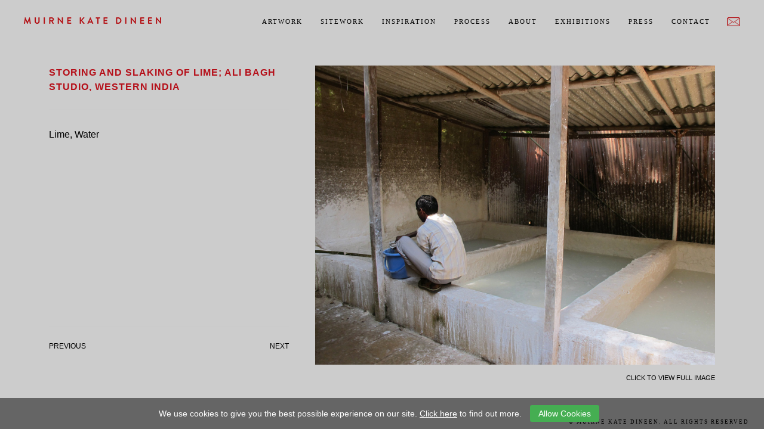

--- FILE ---
content_type: text/html; charset=UTF-8
request_url: https://muirnekatedineen.com/process-15/
body_size: 6634
content:
<!DOCTYPE html>
<html lang="en">
<head>
	<meta charset="UTF-8">
    <meta http-equiv="X-UA-Compatible" content="IE=edge">
    <meta name="viewport" content="width=device-width, initial-scale=1">
    <title>Storing and slaking of Lime; Ali Bagh studio, Western India - Muirne Kate Dineen</title>
	<meta name="apple-mobile-web-app-capable" content="yes" />
	<link rel="profile" href="https://gmpg.org/xfn/11">
	<link rel="pingback" href="https://muirnekatedineen.com/xmlrpc.php">
	<meta name="robots" content="index, follow" />
	<link rel="shortcut icon" href="/favicon.ico" type="image/x-icon" />
	<link rel="stylesheet" type="text/css" href="https://muirnekatedineen.com/wp-content/themes/Kate-dineenNEW/assets/stylesheets/screen.css?vs=Sunday 18th of January 2026 09:01:37 AM" media="screen" />
	<link rel="stylesheet" href="https://muirnekatedineen.com/wp-content/themes/Kate-dineenNEW/assets/stylesheets/slicknav.css">
    <link rel="stylesheet" type="text/css" href="https://muirnekatedineen.com/wp-content/themes/Kate-dineenNEW/assets/fresco/css/fresco/fresco.css" />
	<link rel="stylesheet" href="https://use.typekit.net/uxg0yhn.css">
	<style>
	#eu-cookie-bar {
		padding: 12px 0 !important;
		background-color: rgba(0,0,0,0.5) !important;
		font-size:14px !important
	}
	button#euCookieAcceptWP {
		margin: 0 10px;
		line-height: 20px;
		background: #45AE52;
		border: none;
		color: #ffffff;
		padding: 2px 12px;
		border-radius: 3px;
		cursor: pointer;
		font-size: 12px;
		font-weight:normal !important
	}
	</style>
	<script src="https://ajax.googleapis.com/ajax/libs/jquery/1.11.3/jquery.min.js"></script>
	<!--
	<script type='text/javascript' src='https://cdnjs.cloudflare.com/ajax/libs/jquery-cookie/1.4.1/jquery.cookie.min.js'></script>
    -->
    <!--[if lt IE 9]>
    <script src="https://oss.maxcdn.com/html5shiv/3.7.2/html5shiv.min.js"></script>
    <script src="https://oss.maxcdn.com/respond/1.4.2/respond.min.js"></script>
    <![endif]-->
    <script src="https://muirnekatedineen.com/wp-content/themes/Kate-dineenNEW/assets/javascripts/jquery.slicknav.js"></script>
	<script type="text/javascript">
    $(document).ready(function(){
       $('#menu').slicknav({
                prependTo:'#header'
        });
    });
    </script>
	<script type="text/javascript" src="https://muirnekatedineen.com/wp-content/themes/Kate-dineenNEW/assets/fresco/js/fresco/fresco.js"></script>
	    	<script>(function(html){html.className = html.className.replace(/\bno-js\b/,'js')})(document.documentElement);</script>
<meta name='robots' content='index, follow, max-image-preview:large, max-snippet:-1, max-video-preview:-1' />

	<!-- This site is optimized with the Yoast SEO plugin v24.5 - https://yoast.com/wordpress/plugins/seo/ -->
	<title>Storing and slaking of Lime; Ali Bagh studio, Western India - Muirne Kate Dineen</title>
	<link rel="canonical" href="https://muirnekatedineen.com/process-15/" />
	<meta property="og:locale" content="en_US" />
	<meta property="og:type" content="article" />
	<meta property="og:title" content="Storing and slaking of Lime; Ali Bagh studio, Western India - Muirne Kate Dineen" />
	<meta property="og:url" content="https://muirnekatedineen.com/process-15/" />
	<meta property="og:site_name" content="Muirne Kate Dineen" />
	<meta property="article:published_time" content="2016-01-05T15:02:07+00:00" />
	<meta property="article:modified_time" content="2016-03-14T12:32:22+00:00" />
	<meta name="author" content="MKDwpAdmin" />
	<meta name="twitter:card" content="summary_large_image" />
	<meta name="twitter:label1" content="Written by" />
	<meta name="twitter:data1" content="MKDwpAdmin" />
	<script type="application/ld+json" class="yoast-schema-graph">{"@context":"https://schema.org","@graph":[{"@type":"WebPage","@id":"https://muirnekatedineen.com/process-15/","url":"https://muirnekatedineen.com/process-15/","name":"Storing and slaking of Lime; Ali Bagh studio, Western India - Muirne Kate Dineen","isPartOf":{"@id":"http://muirnekatedineen.com/#website"},"datePublished":"2016-01-05T15:02:07+00:00","dateModified":"2016-03-14T12:32:22+00:00","author":{"@id":"http://muirnekatedineen.com/#/schema/person/77f9010368e491c5f719b538acca8f70"},"breadcrumb":{"@id":"https://muirnekatedineen.com/process-15/#breadcrumb"},"inLanguage":"en-US","potentialAction":[{"@type":"ReadAction","target":["https://muirnekatedineen.com/process-15/"]}]},{"@type":"BreadcrumbList","@id":"https://muirnekatedineen.com/process-15/#breadcrumb","itemListElement":[{"@type":"ListItem","position":1,"name":"Home","item":"http://muirnekatedineen.com/"},{"@type":"ListItem","position":2,"name":"Storing and slaking of Lime; Ali Bagh studio, Western India"}]},{"@type":"WebSite","@id":"http://muirnekatedineen.com/#website","url":"http://muirnekatedineen.com/","name":"Muirne Kate Dineen","description":"Muirne Kate Dineen","potentialAction":[{"@type":"SearchAction","target":{"@type":"EntryPoint","urlTemplate":"http://muirnekatedineen.com/?s={search_term_string}"},"query-input":{"@type":"PropertyValueSpecification","valueRequired":true,"valueName":"search_term_string"}}],"inLanguage":"en-US"},{"@type":"Person","@id":"http://muirnekatedineen.com/#/schema/person/77f9010368e491c5f719b538acca8f70","name":"MKDwpAdmin","image":{"@type":"ImageObject","inLanguage":"en-US","@id":"http://muirnekatedineen.com/#/schema/person/image/","url":"https://secure.gravatar.com/avatar/d9733b63840a273c6d2f5d87dbabeedf?s=96&d=mm&r=g","contentUrl":"https://secure.gravatar.com/avatar/d9733b63840a273c6d2f5d87dbabeedf?s=96&d=mm&r=g","caption":"MKDwpAdmin"},"url":"https://muirnekatedineen.com/author/mkdwpadmin/"}]}</script>
	<!-- / Yoast SEO plugin. -->


<link rel='dns-prefetch' href='//fonts.googleapis.com' />
<link rel="alternate" type="application/rss+xml" title="Muirne Kate Dineen &raquo; Feed" href="https://muirnekatedineen.com/feed/" />
<link rel="alternate" type="application/rss+xml" title="Muirne Kate Dineen &raquo; Comments Feed" href="https://muirnekatedineen.com/comments/feed/" />
<script type="text/javascript">
/* <![CDATA[ */
window._wpemojiSettings = {"baseUrl":"https:\/\/s.w.org\/images\/core\/emoji\/15.0.3\/72x72\/","ext":".png","svgUrl":"https:\/\/s.w.org\/images\/core\/emoji\/15.0.3\/svg\/","svgExt":".svg","source":{"concatemoji":"https:\/\/muirnekatedineen.com\/wp-includes\/js\/wp-emoji-release.min.js?ver=6.5.7"}};
/*! This file is auto-generated */
!function(i,n){var o,s,e;function c(e){try{var t={supportTests:e,timestamp:(new Date).valueOf()};sessionStorage.setItem(o,JSON.stringify(t))}catch(e){}}function p(e,t,n){e.clearRect(0,0,e.canvas.width,e.canvas.height),e.fillText(t,0,0);var t=new Uint32Array(e.getImageData(0,0,e.canvas.width,e.canvas.height).data),r=(e.clearRect(0,0,e.canvas.width,e.canvas.height),e.fillText(n,0,0),new Uint32Array(e.getImageData(0,0,e.canvas.width,e.canvas.height).data));return t.every(function(e,t){return e===r[t]})}function u(e,t,n){switch(t){case"flag":return n(e,"\ud83c\udff3\ufe0f\u200d\u26a7\ufe0f","\ud83c\udff3\ufe0f\u200b\u26a7\ufe0f")?!1:!n(e,"\ud83c\uddfa\ud83c\uddf3","\ud83c\uddfa\u200b\ud83c\uddf3")&&!n(e,"\ud83c\udff4\udb40\udc67\udb40\udc62\udb40\udc65\udb40\udc6e\udb40\udc67\udb40\udc7f","\ud83c\udff4\u200b\udb40\udc67\u200b\udb40\udc62\u200b\udb40\udc65\u200b\udb40\udc6e\u200b\udb40\udc67\u200b\udb40\udc7f");case"emoji":return!n(e,"\ud83d\udc26\u200d\u2b1b","\ud83d\udc26\u200b\u2b1b")}return!1}function f(e,t,n){var r="undefined"!=typeof WorkerGlobalScope&&self instanceof WorkerGlobalScope?new OffscreenCanvas(300,150):i.createElement("canvas"),a=r.getContext("2d",{willReadFrequently:!0}),o=(a.textBaseline="top",a.font="600 32px Arial",{});return e.forEach(function(e){o[e]=t(a,e,n)}),o}function t(e){var t=i.createElement("script");t.src=e,t.defer=!0,i.head.appendChild(t)}"undefined"!=typeof Promise&&(o="wpEmojiSettingsSupports",s=["flag","emoji"],n.supports={everything:!0,everythingExceptFlag:!0},e=new Promise(function(e){i.addEventListener("DOMContentLoaded",e,{once:!0})}),new Promise(function(t){var n=function(){try{var e=JSON.parse(sessionStorage.getItem(o));if("object"==typeof e&&"number"==typeof e.timestamp&&(new Date).valueOf()<e.timestamp+604800&&"object"==typeof e.supportTests)return e.supportTests}catch(e){}return null}();if(!n){if("undefined"!=typeof Worker&&"undefined"!=typeof OffscreenCanvas&&"undefined"!=typeof URL&&URL.createObjectURL&&"undefined"!=typeof Blob)try{var e="postMessage("+f.toString()+"("+[JSON.stringify(s),u.toString(),p.toString()].join(",")+"));",r=new Blob([e],{type:"text/javascript"}),a=new Worker(URL.createObjectURL(r),{name:"wpTestEmojiSupports"});return void(a.onmessage=function(e){c(n=e.data),a.terminate(),t(n)})}catch(e){}c(n=f(s,u,p))}t(n)}).then(function(e){for(var t in e)n.supports[t]=e[t],n.supports.everything=n.supports.everything&&n.supports[t],"flag"!==t&&(n.supports.everythingExceptFlag=n.supports.everythingExceptFlag&&n.supports[t]);n.supports.everythingExceptFlag=n.supports.everythingExceptFlag&&!n.supports.flag,n.DOMReady=!1,n.readyCallback=function(){n.DOMReady=!0}}).then(function(){return e}).then(function(){var e;n.supports.everything||(n.readyCallback(),(e=n.source||{}).concatemoji?t(e.concatemoji):e.wpemoji&&e.twemoji&&(t(e.twemoji),t(e.wpemoji)))}))}((window,document),window._wpemojiSettings);
/* ]]> */
</script>
<style id='wp-emoji-styles-inline-css' type='text/css'>

	img.wp-smiley, img.emoji {
		display: inline !important;
		border: none !important;
		box-shadow: none !important;
		height: 1em !important;
		width: 1em !important;
		margin: 0 0.07em !important;
		vertical-align: -0.1em !important;
		background: none !important;
		padding: 0 !important;
	}
</style>
<link rel='stylesheet' id='wp-block-library-css' href='https://muirnekatedineen.com/wp-includes/css/dist/block-library/style.min.css?ver=6.5.7' type='text/css' media='all' />
<style id='classic-theme-styles-inline-css' type='text/css'>
/*! This file is auto-generated */
.wp-block-button__link{color:#fff;background-color:#32373c;border-radius:9999px;box-shadow:none;text-decoration:none;padding:calc(.667em + 2px) calc(1.333em + 2px);font-size:1.125em}.wp-block-file__button{background:#32373c;color:#fff;text-decoration:none}
</style>
<style id='global-styles-inline-css' type='text/css'>
body{--wp--preset--color--black: #000000;--wp--preset--color--cyan-bluish-gray: #abb8c3;--wp--preset--color--white: #ffffff;--wp--preset--color--pale-pink: #f78da7;--wp--preset--color--vivid-red: #cf2e2e;--wp--preset--color--luminous-vivid-orange: #ff6900;--wp--preset--color--luminous-vivid-amber: #fcb900;--wp--preset--color--light-green-cyan: #7bdcb5;--wp--preset--color--vivid-green-cyan: #00d084;--wp--preset--color--pale-cyan-blue: #8ed1fc;--wp--preset--color--vivid-cyan-blue: #0693e3;--wp--preset--color--vivid-purple: #9b51e0;--wp--preset--gradient--vivid-cyan-blue-to-vivid-purple: linear-gradient(135deg,rgba(6,147,227,1) 0%,rgb(155,81,224) 100%);--wp--preset--gradient--light-green-cyan-to-vivid-green-cyan: linear-gradient(135deg,rgb(122,220,180) 0%,rgb(0,208,130) 100%);--wp--preset--gradient--luminous-vivid-amber-to-luminous-vivid-orange: linear-gradient(135deg,rgba(252,185,0,1) 0%,rgba(255,105,0,1) 100%);--wp--preset--gradient--luminous-vivid-orange-to-vivid-red: linear-gradient(135deg,rgba(255,105,0,1) 0%,rgb(207,46,46) 100%);--wp--preset--gradient--very-light-gray-to-cyan-bluish-gray: linear-gradient(135deg,rgb(238,238,238) 0%,rgb(169,184,195) 100%);--wp--preset--gradient--cool-to-warm-spectrum: linear-gradient(135deg,rgb(74,234,220) 0%,rgb(151,120,209) 20%,rgb(207,42,186) 40%,rgb(238,44,130) 60%,rgb(251,105,98) 80%,rgb(254,248,76) 100%);--wp--preset--gradient--blush-light-purple: linear-gradient(135deg,rgb(255,206,236) 0%,rgb(152,150,240) 100%);--wp--preset--gradient--blush-bordeaux: linear-gradient(135deg,rgb(254,205,165) 0%,rgb(254,45,45) 50%,rgb(107,0,62) 100%);--wp--preset--gradient--luminous-dusk: linear-gradient(135deg,rgb(255,203,112) 0%,rgb(199,81,192) 50%,rgb(65,88,208) 100%);--wp--preset--gradient--pale-ocean: linear-gradient(135deg,rgb(255,245,203) 0%,rgb(182,227,212) 50%,rgb(51,167,181) 100%);--wp--preset--gradient--electric-grass: linear-gradient(135deg,rgb(202,248,128) 0%,rgb(113,206,126) 100%);--wp--preset--gradient--midnight: linear-gradient(135deg,rgb(2,3,129) 0%,rgb(40,116,252) 100%);--wp--preset--font-size--small: 13px;--wp--preset--font-size--medium: 20px;--wp--preset--font-size--large: 36px;--wp--preset--font-size--x-large: 42px;--wp--preset--spacing--20: 0.44rem;--wp--preset--spacing--30: 0.67rem;--wp--preset--spacing--40: 1rem;--wp--preset--spacing--50: 1.5rem;--wp--preset--spacing--60: 2.25rem;--wp--preset--spacing--70: 3.38rem;--wp--preset--spacing--80: 5.06rem;--wp--preset--shadow--natural: 6px 6px 9px rgba(0, 0, 0, 0.2);--wp--preset--shadow--deep: 12px 12px 50px rgba(0, 0, 0, 0.4);--wp--preset--shadow--sharp: 6px 6px 0px rgba(0, 0, 0, 0.2);--wp--preset--shadow--outlined: 6px 6px 0px -3px rgba(255, 255, 255, 1), 6px 6px rgba(0, 0, 0, 1);--wp--preset--shadow--crisp: 6px 6px 0px rgba(0, 0, 0, 1);}:where(.is-layout-flex){gap: 0.5em;}:where(.is-layout-grid){gap: 0.5em;}body .is-layout-flex{display: flex;}body .is-layout-flex{flex-wrap: wrap;align-items: center;}body .is-layout-flex > *{margin: 0;}body .is-layout-grid{display: grid;}body .is-layout-grid > *{margin: 0;}:where(.wp-block-columns.is-layout-flex){gap: 2em;}:where(.wp-block-columns.is-layout-grid){gap: 2em;}:where(.wp-block-post-template.is-layout-flex){gap: 1.25em;}:where(.wp-block-post-template.is-layout-grid){gap: 1.25em;}.has-black-color{color: var(--wp--preset--color--black) !important;}.has-cyan-bluish-gray-color{color: var(--wp--preset--color--cyan-bluish-gray) !important;}.has-white-color{color: var(--wp--preset--color--white) !important;}.has-pale-pink-color{color: var(--wp--preset--color--pale-pink) !important;}.has-vivid-red-color{color: var(--wp--preset--color--vivid-red) !important;}.has-luminous-vivid-orange-color{color: var(--wp--preset--color--luminous-vivid-orange) !important;}.has-luminous-vivid-amber-color{color: var(--wp--preset--color--luminous-vivid-amber) !important;}.has-light-green-cyan-color{color: var(--wp--preset--color--light-green-cyan) !important;}.has-vivid-green-cyan-color{color: var(--wp--preset--color--vivid-green-cyan) !important;}.has-pale-cyan-blue-color{color: var(--wp--preset--color--pale-cyan-blue) !important;}.has-vivid-cyan-blue-color{color: var(--wp--preset--color--vivid-cyan-blue) !important;}.has-vivid-purple-color{color: var(--wp--preset--color--vivid-purple) !important;}.has-black-background-color{background-color: var(--wp--preset--color--black) !important;}.has-cyan-bluish-gray-background-color{background-color: var(--wp--preset--color--cyan-bluish-gray) !important;}.has-white-background-color{background-color: var(--wp--preset--color--white) !important;}.has-pale-pink-background-color{background-color: var(--wp--preset--color--pale-pink) !important;}.has-vivid-red-background-color{background-color: var(--wp--preset--color--vivid-red) !important;}.has-luminous-vivid-orange-background-color{background-color: var(--wp--preset--color--luminous-vivid-orange) !important;}.has-luminous-vivid-amber-background-color{background-color: var(--wp--preset--color--luminous-vivid-amber) !important;}.has-light-green-cyan-background-color{background-color: var(--wp--preset--color--light-green-cyan) !important;}.has-vivid-green-cyan-background-color{background-color: var(--wp--preset--color--vivid-green-cyan) !important;}.has-pale-cyan-blue-background-color{background-color: var(--wp--preset--color--pale-cyan-blue) !important;}.has-vivid-cyan-blue-background-color{background-color: var(--wp--preset--color--vivid-cyan-blue) !important;}.has-vivid-purple-background-color{background-color: var(--wp--preset--color--vivid-purple) !important;}.has-black-border-color{border-color: var(--wp--preset--color--black) !important;}.has-cyan-bluish-gray-border-color{border-color: var(--wp--preset--color--cyan-bluish-gray) !important;}.has-white-border-color{border-color: var(--wp--preset--color--white) !important;}.has-pale-pink-border-color{border-color: var(--wp--preset--color--pale-pink) !important;}.has-vivid-red-border-color{border-color: var(--wp--preset--color--vivid-red) !important;}.has-luminous-vivid-orange-border-color{border-color: var(--wp--preset--color--luminous-vivid-orange) !important;}.has-luminous-vivid-amber-border-color{border-color: var(--wp--preset--color--luminous-vivid-amber) !important;}.has-light-green-cyan-border-color{border-color: var(--wp--preset--color--light-green-cyan) !important;}.has-vivid-green-cyan-border-color{border-color: var(--wp--preset--color--vivid-green-cyan) !important;}.has-pale-cyan-blue-border-color{border-color: var(--wp--preset--color--pale-cyan-blue) !important;}.has-vivid-cyan-blue-border-color{border-color: var(--wp--preset--color--vivid-cyan-blue) !important;}.has-vivid-purple-border-color{border-color: var(--wp--preset--color--vivid-purple) !important;}.has-vivid-cyan-blue-to-vivid-purple-gradient-background{background: var(--wp--preset--gradient--vivid-cyan-blue-to-vivid-purple) !important;}.has-light-green-cyan-to-vivid-green-cyan-gradient-background{background: var(--wp--preset--gradient--light-green-cyan-to-vivid-green-cyan) !important;}.has-luminous-vivid-amber-to-luminous-vivid-orange-gradient-background{background: var(--wp--preset--gradient--luminous-vivid-amber-to-luminous-vivid-orange) !important;}.has-luminous-vivid-orange-to-vivid-red-gradient-background{background: var(--wp--preset--gradient--luminous-vivid-orange-to-vivid-red) !important;}.has-very-light-gray-to-cyan-bluish-gray-gradient-background{background: var(--wp--preset--gradient--very-light-gray-to-cyan-bluish-gray) !important;}.has-cool-to-warm-spectrum-gradient-background{background: var(--wp--preset--gradient--cool-to-warm-spectrum) !important;}.has-blush-light-purple-gradient-background{background: var(--wp--preset--gradient--blush-light-purple) !important;}.has-blush-bordeaux-gradient-background{background: var(--wp--preset--gradient--blush-bordeaux) !important;}.has-luminous-dusk-gradient-background{background: var(--wp--preset--gradient--luminous-dusk) !important;}.has-pale-ocean-gradient-background{background: var(--wp--preset--gradient--pale-ocean) !important;}.has-electric-grass-gradient-background{background: var(--wp--preset--gradient--electric-grass) !important;}.has-midnight-gradient-background{background: var(--wp--preset--gradient--midnight) !important;}.has-small-font-size{font-size: var(--wp--preset--font-size--small) !important;}.has-medium-font-size{font-size: var(--wp--preset--font-size--medium) !important;}.has-large-font-size{font-size: var(--wp--preset--font-size--large) !important;}.has-x-large-font-size{font-size: var(--wp--preset--font-size--x-large) !important;}
.wp-block-navigation a:where(:not(.wp-element-button)){color: inherit;}
:where(.wp-block-post-template.is-layout-flex){gap: 1.25em;}:where(.wp-block-post-template.is-layout-grid){gap: 1.25em;}
:where(.wp-block-columns.is-layout-flex){gap: 2em;}:where(.wp-block-columns.is-layout-grid){gap: 2em;}
.wp-block-pullquote{font-size: 1.5em;line-height: 1.6;}
</style>
<link rel='stylesheet' id='cookie-bar-css-css' href='https://muirnekatedineen.com/wp-content/plugins/cookie-bar/css/cookie-bar.css?ver=6.5.7' type='text/css' media='all' />
<link rel='stylesheet' id='smpl_shortcodes-css' href='https://muirnekatedineen.com/wp-content/plugins/smpl-shortcodes/assets/css/smpl-shortcodes.css?ver=6.5.7' type='text/css' media='all' />
<link rel='stylesheet' id='twentyfifteen-fonts-css' href='https://fonts.googleapis.com/css?family=Noto+Sans%3A400italic%2C700italic%2C400%2C700%7CNoto+Serif%3A400italic%2C700italic%2C400%2C700%7CInconsolata%3A400%2C700&#038;subset=latin%2Clatin-ext' type='text/css' media='all' />
<link rel='stylesheet' id='genericons-css' href='https://muirnekatedineen.com/wp-content/themes/Kate-dineenNEW/genericons/genericons.css?ver=3.2' type='text/css' media='all' />
<link rel='stylesheet' id='twentyfifteen-style-css' href='https://muirnekatedineen.com/wp-content/themes/Kate-dineenNEW/style.css?ver=6.5.7' type='text/css' media='all' />
<!--[if lt IE 9]>
<link rel='stylesheet' id='twentyfifteen-ie-css' href='https://muirnekatedineen.com/wp-content/themes/Kate-dineenNEW/css/ie.css?ver=20141010' type='text/css' media='all' />
<![endif]-->
<!--[if lt IE 8]>
<link rel='stylesheet' id='twentyfifteen-ie7-css' href='https://muirnekatedineen.com/wp-content/themes/Kate-dineenNEW/css/ie7.css?ver=20141010' type='text/css' media='all' />
<![endif]-->
<link rel='stylesheet' id='wp-pagenavi-css' href='https://muirnekatedineen.com/wp-content/plugins/wp-pagenavi/pagenavi-css.css?ver=2.70' type='text/css' media='all' />
<script type="text/javascript" src="https://muirnekatedineen.com/wp-includes/js/jquery/jquery.min.js?ver=3.7.1" id="jquery-core-js"></script>
<script type="text/javascript" src="https://muirnekatedineen.com/wp-includes/js/jquery/jquery-migrate.min.js?ver=3.4.1" id="jquery-migrate-js"></script>
<script type="text/javascript" src="https://muirnekatedineen.com/wp-content/plugins/cookie-bar/js/cookie-bar.js?ver=1768726897" id="cookie-bar-js-js"></script>
<script type="text/javascript" src="https://muirnekatedineen.com/wp-content/plugins/smpl-shortcodes/assets/js/smpl-shortcodes.js?ver=1" id="smpl_shortcodes-js"></script>
<link rel="https://api.w.org/" href="https://muirnekatedineen.com/wp-json/" /><link rel="alternate" type="application/json" href="https://muirnekatedineen.com/wp-json/wp/v2/posts/1571" /><link rel="EditURI" type="application/rsd+xml" title="RSD" href="https://muirnekatedineen.com/xmlrpc.php?rsd" />
<meta name="generator" content="WordPress 6.5.7" />
<link rel='shortlink' href='https://muirnekatedineen.com/?p=1571' />
<link rel="alternate" type="application/json+oembed" href="https://muirnekatedineen.com/wp-json/oembed/1.0/embed?url=https%3A%2F%2Fmuirnekatedineen.com%2Fprocess-15%2F" />
<link rel="alternate" type="text/xml+oembed" href="https://muirnekatedineen.com/wp-json/oembed/1.0/embed?url=https%3A%2F%2Fmuirnekatedineen.com%2Fprocess-15%2F&#038;format=xml" />
<style type="text/css">.recentcomments a{display:inline !important;padding:0 !important;margin:0 !important;}</style></head>
<body >
    <div id="header">
        <div class="fixed">
            <div class="logo"><span><a href="/"><img src="https://muirnekatedineen.com/wp-content/themes/Kate-dineenNEW/assets/images/logo-2.png" alt="" /></a></span></div>
            <div class="nav">
                                <ul id="menu">
                    <li ><a href="/artwork/">Artwork</a></li>
                    <li ><a href="/sitework/">Sitework</a></li>
                    <li ><a href="/inspiration/">Inspiration</a></li>
                    <li ><a href="/the-process/">Process</a></li>
                    <li ><a href="/about/biography/">About</a></li>
                    <li ><a href="/exhibitions/">Exhibitions</a></li>
                    <li ><a href="/press/">Press</a></li>
                    <li  id="contact"><a href="/contact/">Contact</a></li>
                </ul>
            </div>
        </div>
    </div><style>
span.link__back {display:block; position:absolute; bottom:0; right:0; text-transform:uppercase; font-size:12px}
span.link__back a {color:#000; text-decoration:none}
</style>
        <div id="main">
			<div class="fixed">
                <div class="sectionInner clearfix">
                    <div id="ourHolder">
                                                <div class="content clearfix">
                            <div class="rows__right">
                            	                                	<a href="https://muirnekatedineen.com/wp-content/uploads/2016/01/IMG_2947-1.jpg" class='fresco' data-fresco-group-options="ui: 'inside'" data-fresco-caption="Storing and slaking of Lime; Ali Bagh studio, Western India">
                                    <img class="exp__large" src="https://muirnekatedineen.com/wp-content/uploads/2016/01/IMG_2947-1.jpg" alt="" />
                                	</a>
																<div style="text-align:right;padding-top:10px;font-size:11px">CLICK TO VIEW FULL IMAGE</div>
                            </div>
                            
                            <div class="rows__left">
                                <div class="frame">
                                    <h1>Storing and slaking of Lime; Ali Bagh studio, Western India</h1>
                                    <div class="post__items clearfix">
										                                        
                                        Lime, Water<br/>                                	</div>
									<div class="post__nav">
										<span class="next"><a rel="next" href="https://muirnekatedineen.com/process-14/">Next</a></span><span class="prev"><a rel="prev" href="https://muirnekatedineen.com/process-17/">Previous</a></span>                                   
                                    </div>
                                </div>
                            </div>
                            
                        </div>
                                            </div>
				</div>
        	</div>
        </div>
    <div id="footer">
        <div class="fixed">
            <span>&copy; Muirne Kate Dineen. All rights reserved</span>
        </div>
    </div>
            <style type="text/css" >
            



        </style>
    <!-- Cookie Bar -->
<div id="eu-cookie-bar">We use cookies to give you the best possible experience on our site. <a href='https://muirnekatedineen.com/cookie-policy/' target='_blank' rel='nofollow'>Click here</a> to find out more. <button id="euCookieAcceptWP"  onclick="euSetCookie('euCookiesAcc', true, 30); euAcceptCookiesWP();">Allow Cookies</button></div>
<!-- End Cookie Bar -->
<script type="text/javascript" src="https://muirnekatedineen.com/wp-content/themes/Kate-dineenNEW/js/skip-link-focus-fix.js?ver=20141010" id="twentyfifteen-skip-link-focus-fix-js"></script>
<script type="text/javascript" id="twentyfifteen-script-js-extra">
/* <![CDATA[ */
var screenReaderText = {"expand":"<span class=\"screen-reader-text\">expand child menu<\/span>","collapse":"<span class=\"screen-reader-text\">collapse child menu<\/span>"};
/* ]]> */
</script>
<script type="text/javascript" src="https://muirnekatedineen.com/wp-content/themes/Kate-dineenNEW/js/functions.js?ver=20150330" id="twentyfifteen-script-js"></script>
<script defer src="https://static.cloudflareinsights.com/beacon.min.js/vcd15cbe7772f49c399c6a5babf22c1241717689176015" integrity="sha512-ZpsOmlRQV6y907TI0dKBHq9Md29nnaEIPlkf84rnaERnq6zvWvPUqr2ft8M1aS28oN72PdrCzSjY4U6VaAw1EQ==" data-cf-beacon='{"version":"2024.11.0","token":"fe0cf640bad6461f94b8532557cc841b","r":1,"server_timing":{"name":{"cfCacheStatus":true,"cfEdge":true,"cfExtPri":true,"cfL4":true,"cfOrigin":true,"cfSpeedBrain":true},"location_startswith":null}}' crossorigin="anonymous"></script>
</body>
</html>


--- FILE ---
content_type: text/css
request_url: https://muirnekatedineen.com/wp-content/themes/Kate-dineenNEW/assets/stylesheets/fonts.css
body_size: 22
content:
/* Generated by Font Squirrel (http://www.fontsquirrel.com) on September 11, 2013 */
/*
@font-face {
    font-family: 'brandon-grotesque-bold';
    src: url('../fonts/brandon-grotesque-bold/brandon_bld.eot');
    src: url('../fonts/brandon-grotesque-bold/brandon_bld.eot?#iefix') format('embedded-opentype'),
         url('../fonts/brandon-grotesque-bold/brandon_bld.woff') format('woff'),
         url('../fonts/brandon-grotesque-bold/brandon_bld.ttf') format('truetype'),
         url('../fonts/brandon-grotesque-bold/brandon_bld.svg#brandon-grotesque-bold') format('svg');
    font-weight: normal;
    font-style: normal;
}

@font-face {
    font-family: 'brandon-grotesque-medium';
    src: url('../fonts/brandon-grotesque-medium/brandon_med.eot');
    src: url('../fonts/brandon-grotesque-medium/brandon_med.eot?#iefix') format('embedded-opentype'),
         url('../fonts/brandon-grotesque-medium/brandon_med.woff') format('woff'),
         url('../fonts/brandon-grotesque-medium/brandon_med.ttf') format('truetype'),
         url('../fonts/brandon-grotesque-medium/brandon_med.svg#brandon-grotesque-medium') format('svg');
    font-weight: normal;
    font-style: normal;
}

@font-face {
    font-family: 'brandon-grotesque-regular';
    src: url('../fonts/brandon-grotesque-regular/brandon_reg.eot');
    src: url('../fonts/brandon-grotesque-regular/brandon_reg.eot?#iefix') format('embedded-opentype'),
         url('../fonts/brandon-grotesque-regular/brandon_reg.woff') format('woff'),
         url('../fonts/brandon-grotesque-regular/brandon_reg.ttf') format('truetype'),
         url('../fonts/brandon-grotesque-regular/brandon_reg.svg#brandon-grotesque-regular') format('svg');
    font-weight: normal;
    font-style: normal;
}


@font-face {
	font-family: 'brandon-text';
    src: url('../fonts/brandon-text-regular.eot');
    src: url('../fonts/brandon-text-regular.eot?#iefix') format('embedded-opentype'),
         url('../fonts/brandon-text-regular.woff') format('woff'),
         url('../fonts/brandon-text-regular.ttf') format('truetype'),
         url('../fonts/brandon-text-regular.svg#brandon-text-regular') format('svg');
	font-weight: normal;
    font-style: normal;
}
*/
@import url('https://use.typekit.net/uxg0yhn.css');
